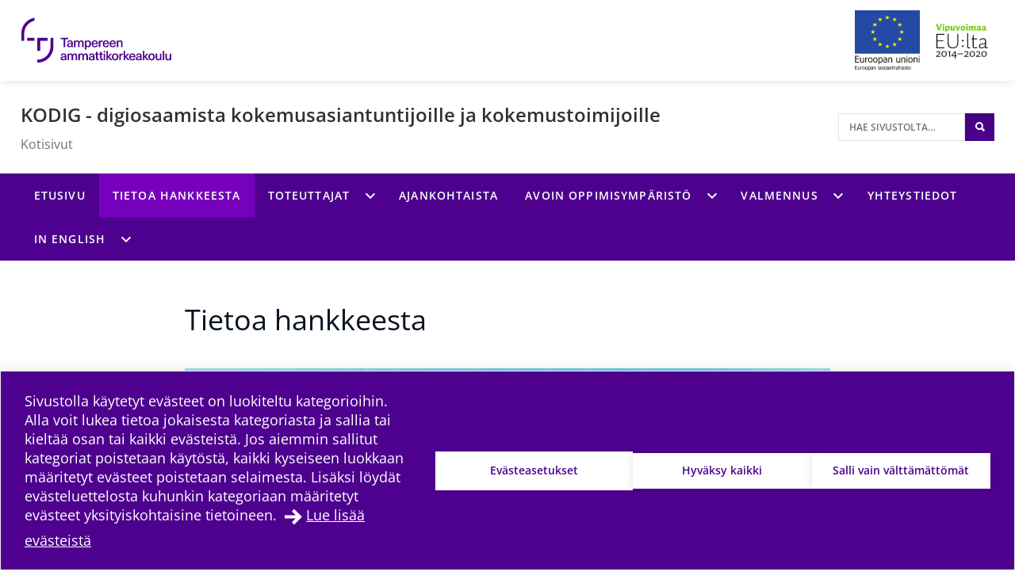

--- FILE ---
content_type: text/html; charset=UTF-8
request_url: https://projects.tuni.fi/kodig/tietoahankkeesta/
body_size: 9423
content:
<!doctype html>
    
    <html class="no-js Page theme-color-option-" lang="fi" >
        <head>

            
            
                
                <script src="https://cdn.cookiehub.eu/c2/3aacb68e.js"></script>
                <script type="text/javascript">
                document.addEventListener("DOMContentLoaded", function(event) {
                var cpm = {};
                window.cookiehub.load(cpm);
                });
                </script>
            

            <meta charset="utf-8">
            <meta http-equiv="x-ua-compatible" content="ie=edge">
            <meta name="viewport" content="width=device-width, initial-scale=1.0">
            

            
            
                <script async type="text/plain" data-cookieconsent="statistics" src="https://www.googletagmanager.com/gtag/js?id=G-0CK6HLRL2M"></script>
                <script type="text/plain" data-cookieconsent="statistics">
                    window.dataLayer = window.dataLayer || [];
                    function gtag(){window.dataLayer.push(arguments);}
                    gtag('js', new Date());

                    gtag('config', 'G-0CK6HLRL2M', {'anonymize_ip': true});
                    
                </script>
            

            
            

            
            
            <style id="accessible-outline"></style>

            <title>Tietoa hankkeesta | KODIG &#x2d; digiosaamista kokemusasiantuntijoille ja kokemustoimijoille | Tampereen korkeakouluyhteisö</title>
	<style>img:is([sizes="auto" i], [sizes^="auto," i]) { contain-intrinsic-size: 3000px 1500px }</style>
	
<!-- The SEO Framework by Sybre Waaijer -->
<link rel="canonical" href="https://projects.tuni.fi/kodig/tietoahankkeesta/" />
<meta name="description" content="Kodig &#x2d; hanke digiosaamista kokemustoimijoille ja kokemusasiantuntijoille Hankkeessa valmennetaan kokemustoimijoita ja kokemusasiantuntijoita digitaidoissa. Lisäksi tuotetaan koulutusmateriaalia digitaalisessa muodossa kaikille hyödynnettäväksi." />
<meta property="og:type" content="website" />
<meta property="og:locale" content="fi_FI" />
<meta property="og:site_name" content="KODIG &#8211; digiosaamista kokemusasiantuntijoille ja kokemustoimijoille" />
<meta property="og:title" content="Tietoa hankkeesta | KODIG &#x2d; digiosaamista kokemusasiantuntijoille ja kokemustoimijoille | Tampereen korkeakouluyhteisö" />
<meta property="og:description" content="Kodig &#x2d; hanke digiosaamista kokemustoimijoille ja kokemusasiantuntijoille Hankkeessa valmennetaan kokemustoimijoita ja kokemusasiantuntijoita digitaidoissa. Lisäksi tuotetaan koulutusmateriaalia digitaalisessa muodossa kaikille hyödynnettäväksi." />
<meta property="og:url" content="https://projects.tuni.fi/kodig/tietoahankkeesta/" />
<meta property="og:image" content="https://projects.tuni.fi/app/uploads/00aa0ff1-suurennuslasi_markus-winkler-afw1hht0nss-unsplash-1024x683.jpg" />
<meta property="og:image:width" content="3999" />
<meta property="og:image:height" content="2666" />
<meta name="twitter:card" content="summary_large_image" />
<meta name="twitter:title" content="Tietoa hankkeesta | KODIG &#x2d; digiosaamista kokemusasiantuntijoille ja kokemustoimijoille | Tampereen korkeakouluyhteisö" />
<meta name="twitter:description" content="Kodig &#x2d; hanke digiosaamista kokemustoimijoille ja kokemusasiantuntijoille Hankkeessa valmennetaan kokemustoimijoita ja kokemusasiantuntijoita digitaidoissa. Lisäksi tuotetaan koulutusmateriaalia digitaalisessa muodossa kaikille hyödynnettäväksi." />
<meta name="twitter:image" content="https://projects.tuni.fi/app/uploads/00aa0ff1-suurennuslasi_markus-winkler-afw1hht0nss-unsplash-1024x683.jpg" />
<script type="application/ld+json">{"@context":"https://schema.org","@graph":[{"@type":"WebSite","@id":"https://projects.tuni.fi/kodig/#/schema/WebSite","url":"https://projects.tuni.fi/kodig/","name":"KODIG &#8211; digiosaamista kokemusasiantuntijoille ja kokemustoimijoille","description":"Kotisivut","inLanguage":"fi","potentialAction":{"@type":"SearchAction","target":{"@type":"EntryPoint","urlTemplate":"https://projects.tuni.fi/kodig/search/{search_term_string}/"},"query-input":"required name=search_term_string"},"publisher":{"@type":"Organization","@id":"https://projects.tuni.fi/kodig/#/schema/Organization","name":"KODIG &#8211; digiosaamista kokemusasiantuntijoille ja kokemustoimijoille","url":"https://projects.tuni.fi/kodig/","logo":{"@type":"ImageObject","url":"https://projects.tuni.fi/app/uploads/00aa0ff1-suurennuslasi_markus-winkler-afw1hht0nss-unsplash-1024x683.jpg","contentUrl":"https://projects.tuni.fi/app/uploads/00aa0ff1-suurennuslasi_markus-winkler-afw1hht0nss-unsplash-1024x683.jpg","width":3999,"height":2666,"contentSize":"1920819"}}},{"@type":"WebPage","@id":"https://projects.tuni.fi/kodig/tietoahankkeesta/","url":"https://projects.tuni.fi/kodig/tietoahankkeesta/","name":"Tietoa hankkeesta | KODIG &#x2d; digiosaamista kokemusasiantuntijoille ja kokemustoimijoille | Tampereen korkeakouluyhteisö","description":"Kodig &#x2d; hanke digiosaamista kokemustoimijoille ja kokemusasiantuntijoille Hankkeessa valmennetaan kokemustoimijoita ja kokemusasiantuntijoita digitaidoissa. Lisäksi tuotetaan koulutusmateriaalia digitaalisessa muodossa kaikille hyödynnettäväksi.","inLanguage":"fi","isPartOf":{"@id":"https://projects.tuni.fi/kodig/#/schema/WebSite"},"breadcrumb":{"@type":"BreadcrumbList","@id":"https://projects.tuni.fi/kodig/#/schema/BreadcrumbList","itemListElement":[{"@type":"ListItem","position":1,"item":"https://projects.tuni.fi/kodig/","name":"KODIG &#8211; digiosaamista kokemusasiantuntijoille ja kokemustoimijoille"},{"@type":"ListItem","position":2,"name":"Tietoa hankkeesta | KODIG &#x2d; digiosaamista kokemusasiantuntijoille ja kokemustoimijoille | Tampereen korkeakouluyhteisö"}]},"potentialAction":{"@type":"ReadAction","target":"https://projects.tuni.fi/kodig/tietoahankkeesta/"}}]}</script>
<!-- / The SEO Framework by Sybre Waaijer | 8.91ms meta | 0.34ms boot -->

<link rel='dns-prefetch' href='//projects.tuni.fi' />
<link rel='stylesheet' id='papercite_css-css' href='https://projects.tuni.fi/app/plugins/papercite/papercite.css?ver=6.8.2' type='text/css' media='all' />
<link rel='stylesheet' id='dustpress-comments-styles-css' href='https://projects.tuni.fi/app/plugins/dustpress-comments/dist/dustpress-comments.css?ver%5B0%5D=1.2.0' type='text/css' media='all' />
<link rel='stylesheet' id='wp-block-library-css' href='https://projects.tuni.fi/kodig/wp-includes/css/dist/block-library/style.min.css?ver=6.8.2' type='text/css' media='all' />
<style id='classic-theme-styles-inline-css' type='text/css'>
/*! This file is auto-generated */
.wp-block-button__link{color:#fff;background-color:#32373c;border-radius:9999px;box-shadow:none;text-decoration:none;padding:calc(.667em + 2px) calc(1.333em + 2px);font-size:1.125em}.wp-block-file__button{background:#32373c;color:#fff;text-decoration:none}
</style>
<style id='global-styles-inline-css' type='text/css'>
:root{--wp--preset--aspect-ratio--square: 1;--wp--preset--aspect-ratio--4-3: 4/3;--wp--preset--aspect-ratio--3-4: 3/4;--wp--preset--aspect-ratio--3-2: 3/2;--wp--preset--aspect-ratio--2-3: 2/3;--wp--preset--aspect-ratio--16-9: 16/9;--wp--preset--aspect-ratio--9-16: 9/16;--wp--preset--color--black: #000000;--wp--preset--color--cyan-bluish-gray: #abb8c3;--wp--preset--color--white: #ffffff;--wp--preset--color--pale-pink: #f78da7;--wp--preset--color--vivid-red: #cf2e2e;--wp--preset--color--luminous-vivid-orange: #ff6900;--wp--preset--color--luminous-vivid-amber: #fcb900;--wp--preset--color--light-green-cyan: #7bdcb5;--wp--preset--color--vivid-green-cyan: #00d084;--wp--preset--color--pale-cyan-blue: #8ed1fc;--wp--preset--color--vivid-cyan-blue: #0693e3;--wp--preset--color--vivid-purple: #9b51e0;--wp--preset--gradient--vivid-cyan-blue-to-vivid-purple: linear-gradient(135deg,rgba(6,147,227,1) 0%,rgb(155,81,224) 100%);--wp--preset--gradient--light-green-cyan-to-vivid-green-cyan: linear-gradient(135deg,rgb(122,220,180) 0%,rgb(0,208,130) 100%);--wp--preset--gradient--luminous-vivid-amber-to-luminous-vivid-orange: linear-gradient(135deg,rgba(252,185,0,1) 0%,rgba(255,105,0,1) 100%);--wp--preset--gradient--luminous-vivid-orange-to-vivid-red: linear-gradient(135deg,rgba(255,105,0,1) 0%,rgb(207,46,46) 100%);--wp--preset--gradient--very-light-gray-to-cyan-bluish-gray: linear-gradient(135deg,rgb(238,238,238) 0%,rgb(169,184,195) 100%);--wp--preset--gradient--cool-to-warm-spectrum: linear-gradient(135deg,rgb(74,234,220) 0%,rgb(151,120,209) 20%,rgb(207,42,186) 40%,rgb(238,44,130) 60%,rgb(251,105,98) 80%,rgb(254,248,76) 100%);--wp--preset--gradient--blush-light-purple: linear-gradient(135deg,rgb(255,206,236) 0%,rgb(152,150,240) 100%);--wp--preset--gradient--blush-bordeaux: linear-gradient(135deg,rgb(254,205,165) 0%,rgb(254,45,45) 50%,rgb(107,0,62) 100%);--wp--preset--gradient--luminous-dusk: linear-gradient(135deg,rgb(255,203,112) 0%,rgb(199,81,192) 50%,rgb(65,88,208) 100%);--wp--preset--gradient--pale-ocean: linear-gradient(135deg,rgb(255,245,203) 0%,rgb(182,227,212) 50%,rgb(51,167,181) 100%);--wp--preset--gradient--electric-grass: linear-gradient(135deg,rgb(202,248,128) 0%,rgb(113,206,126) 100%);--wp--preset--gradient--midnight: linear-gradient(135deg,rgb(2,3,129) 0%,rgb(40,116,252) 100%);--wp--preset--font-size--small: 13px;--wp--preset--font-size--medium: 20px;--wp--preset--font-size--large: 36px;--wp--preset--font-size--x-large: 42px;--wp--preset--spacing--20: 0.44rem;--wp--preset--spacing--30: 0.67rem;--wp--preset--spacing--40: 1rem;--wp--preset--spacing--50: 1.5rem;--wp--preset--spacing--60: 2.25rem;--wp--preset--spacing--70: 3.38rem;--wp--preset--spacing--80: 5.06rem;--wp--preset--shadow--natural: 6px 6px 9px rgba(0, 0, 0, 0.2);--wp--preset--shadow--deep: 12px 12px 50px rgba(0, 0, 0, 0.4);--wp--preset--shadow--sharp: 6px 6px 0px rgba(0, 0, 0, 0.2);--wp--preset--shadow--outlined: 6px 6px 0px -3px rgba(255, 255, 255, 1), 6px 6px rgba(0, 0, 0, 1);--wp--preset--shadow--crisp: 6px 6px 0px rgba(0, 0, 0, 1);}:where(.is-layout-flex){gap: 0.5em;}:where(.is-layout-grid){gap: 0.5em;}body .is-layout-flex{display: flex;}.is-layout-flex{flex-wrap: wrap;align-items: center;}.is-layout-flex > :is(*, div){margin: 0;}body .is-layout-grid{display: grid;}.is-layout-grid > :is(*, div){margin: 0;}:where(.wp-block-columns.is-layout-flex){gap: 2em;}:where(.wp-block-columns.is-layout-grid){gap: 2em;}:where(.wp-block-post-template.is-layout-flex){gap: 1.25em;}:where(.wp-block-post-template.is-layout-grid){gap: 1.25em;}.has-black-color{color: var(--wp--preset--color--black) !important;}.has-cyan-bluish-gray-color{color: var(--wp--preset--color--cyan-bluish-gray) !important;}.has-white-color{color: var(--wp--preset--color--white) !important;}.has-pale-pink-color{color: var(--wp--preset--color--pale-pink) !important;}.has-vivid-red-color{color: var(--wp--preset--color--vivid-red) !important;}.has-luminous-vivid-orange-color{color: var(--wp--preset--color--luminous-vivid-orange) !important;}.has-luminous-vivid-amber-color{color: var(--wp--preset--color--luminous-vivid-amber) !important;}.has-light-green-cyan-color{color: var(--wp--preset--color--light-green-cyan) !important;}.has-vivid-green-cyan-color{color: var(--wp--preset--color--vivid-green-cyan) !important;}.has-pale-cyan-blue-color{color: var(--wp--preset--color--pale-cyan-blue) !important;}.has-vivid-cyan-blue-color{color: var(--wp--preset--color--vivid-cyan-blue) !important;}.has-vivid-purple-color{color: var(--wp--preset--color--vivid-purple) !important;}.has-black-background-color{background-color: var(--wp--preset--color--black) !important;}.has-cyan-bluish-gray-background-color{background-color: var(--wp--preset--color--cyan-bluish-gray) !important;}.has-white-background-color{background-color: var(--wp--preset--color--white) !important;}.has-pale-pink-background-color{background-color: var(--wp--preset--color--pale-pink) !important;}.has-vivid-red-background-color{background-color: var(--wp--preset--color--vivid-red) !important;}.has-luminous-vivid-orange-background-color{background-color: var(--wp--preset--color--luminous-vivid-orange) !important;}.has-luminous-vivid-amber-background-color{background-color: var(--wp--preset--color--luminous-vivid-amber) !important;}.has-light-green-cyan-background-color{background-color: var(--wp--preset--color--light-green-cyan) !important;}.has-vivid-green-cyan-background-color{background-color: var(--wp--preset--color--vivid-green-cyan) !important;}.has-pale-cyan-blue-background-color{background-color: var(--wp--preset--color--pale-cyan-blue) !important;}.has-vivid-cyan-blue-background-color{background-color: var(--wp--preset--color--vivid-cyan-blue) !important;}.has-vivid-purple-background-color{background-color: var(--wp--preset--color--vivid-purple) !important;}.has-black-border-color{border-color: var(--wp--preset--color--black) !important;}.has-cyan-bluish-gray-border-color{border-color: var(--wp--preset--color--cyan-bluish-gray) !important;}.has-white-border-color{border-color: var(--wp--preset--color--white) !important;}.has-pale-pink-border-color{border-color: var(--wp--preset--color--pale-pink) !important;}.has-vivid-red-border-color{border-color: var(--wp--preset--color--vivid-red) !important;}.has-luminous-vivid-orange-border-color{border-color: var(--wp--preset--color--luminous-vivid-orange) !important;}.has-luminous-vivid-amber-border-color{border-color: var(--wp--preset--color--luminous-vivid-amber) !important;}.has-light-green-cyan-border-color{border-color: var(--wp--preset--color--light-green-cyan) !important;}.has-vivid-green-cyan-border-color{border-color: var(--wp--preset--color--vivid-green-cyan) !important;}.has-pale-cyan-blue-border-color{border-color: var(--wp--preset--color--pale-cyan-blue) !important;}.has-vivid-cyan-blue-border-color{border-color: var(--wp--preset--color--vivid-cyan-blue) !important;}.has-vivid-purple-border-color{border-color: var(--wp--preset--color--vivid-purple) !important;}.has-vivid-cyan-blue-to-vivid-purple-gradient-background{background: var(--wp--preset--gradient--vivid-cyan-blue-to-vivid-purple) !important;}.has-light-green-cyan-to-vivid-green-cyan-gradient-background{background: var(--wp--preset--gradient--light-green-cyan-to-vivid-green-cyan) !important;}.has-luminous-vivid-amber-to-luminous-vivid-orange-gradient-background{background: var(--wp--preset--gradient--luminous-vivid-amber-to-luminous-vivid-orange) !important;}.has-luminous-vivid-orange-to-vivid-red-gradient-background{background: var(--wp--preset--gradient--luminous-vivid-orange-to-vivid-red) !important;}.has-very-light-gray-to-cyan-bluish-gray-gradient-background{background: var(--wp--preset--gradient--very-light-gray-to-cyan-bluish-gray) !important;}.has-cool-to-warm-spectrum-gradient-background{background: var(--wp--preset--gradient--cool-to-warm-spectrum) !important;}.has-blush-light-purple-gradient-background{background: var(--wp--preset--gradient--blush-light-purple) !important;}.has-blush-bordeaux-gradient-background{background: var(--wp--preset--gradient--blush-bordeaux) !important;}.has-luminous-dusk-gradient-background{background: var(--wp--preset--gradient--luminous-dusk) !important;}.has-pale-ocean-gradient-background{background: var(--wp--preset--gradient--pale-ocean) !important;}.has-electric-grass-gradient-background{background: var(--wp--preset--gradient--electric-grass) !important;}.has-midnight-gradient-background{background: var(--wp--preset--gradient--midnight) !important;}.has-small-font-size{font-size: var(--wp--preset--font-size--small) !important;}.has-medium-font-size{font-size: var(--wp--preset--font-size--medium) !important;}.has-large-font-size{font-size: var(--wp--preset--font-size--large) !important;}.has-x-large-font-size{font-size: var(--wp--preset--font-size--x-large) !important;}
:where(.wp-block-post-template.is-layout-flex){gap: 1.25em;}:where(.wp-block-post-template.is-layout-grid){gap: 1.25em;}
:where(.wp-block-columns.is-layout-flex){gap: 2em;}:where(.wp-block-columns.is-layout-grid){gap: 2em;}
:root :where(.wp-block-pullquote){font-size: 1.5em;line-height: 1.6;}
</style>
<link rel='stylesheet' id='tablepress-default-css' href='https://projects.tuni.fi/app/plugins/tablepress/css/build/default.css?ver=2.4.4' type='text/css' media='all' />
<link rel='stylesheet' id='theme-css-css' href='https://projects.tuni.fi/app/themes/tampere3/assets/dist/main.css?ver=2.7.0' type='text/css' media='all' />
<script type="text/javascript" src="https://projects.tuni.fi/kodig/wp-includes/js/jquery/jquery.min.js?ver=3.7.1" id="jquery-core-js" data-cookieconsent="ignore"></script data-cookieconsent="ignore">
<script type="text/javascript" src="https://projects.tuni.fi/kodig/wp-includes/js/jquery/jquery-migrate.min.js?ver=3.4.1" id="jquery-migrate-js"></script>
<script type="text/javascript" src="https://projects.tuni.fi/app/plugins/dustpress-js/js/dustpress-min.js?ver=4.4.2" id="dustpress-js" data-cookieconsent="ignore"></script data-cookieconsent="ignore">
<script type="text/javascript" src="https://projects.tuni.fi/app/plugins/papercite/js/papercite.js?ver=6.8.2" id="papercite-js"></script>
<script type="text/javascript" src="https://projects.tuni.fi/kodig/wp-includes/js/dist/dom-ready.min.js?ver=f77871ff7694fffea381" id="wp-dom-ready-js" data-cookieconsent="ignore"></script data-cookieconsent="ignore">
<script type="text/javascript" src="https://projects.tuni.fi/kodig/wp-includes/js/dist/hooks.min.js?ver=4d63a3d491d11ffd8ac6" id="wp-hooks-js" data-cookieconsent="ignore"></script data-cookieconsent="ignore">
<script type="text/javascript" src="https://projects.tuni.fi/kodig/wp-includes/js/dist/i18n.min.js?ver=5e580eb46a90c2b997e6" id="wp-i18n-js" data-cookieconsent="ignore"></script data-cookieconsent="ignore">
<script type="text/javascript" id="wp-i18n-js-after" data-cookieconsent="ignore">
/* <![CDATA[ */
wp.i18n.setLocaleData( { 'text direction\u0004ltr': [ 'ltr' ] } );
/* ]] data-cookieconsent="ignore"> */
</script data-cookieconsent="ignore">
<script type="text/javascript" id="wp-a11y-js-translations" data-cookieconsent="ignore">
/* <![CDATA[ */
( function( domain, translations ) {
	var localeData = translations.locale_data[ domain ] || translations.locale_data.messages;
	localeData[""].domain = domain;
	wp.i18n.setLocaleData( localeData, domain );
} )( "default", {"translation-revision-date":"2025-04-11 14:01:38+0000","generator":"GlotPress\/4.0.1","domain":"messages","locale_data":{"messages":{"":{"domain":"messages","plural-forms":"nplurals=2; plural=n != 1;","lang":"fi"},"Notifications":["Ilmoitukset"]}},"comment":{"reference":"wp-includes\/js\/dist\/a11y.js"}} );
/* ]] data-cookieconsent="ignore"> */
</script data-cookieconsent="ignore">
<script type="text/javascript" src="https://projects.tuni.fi/kodig/wp-includes/js/dist/a11y.min.js?ver=3156534cc54473497e14" id="wp-a11y-js" data-cookieconsent="ignore"></script data-cookieconsent="ignore">
<script type="text/javascript" id="theme-js-js-extra">
/* <![CDATA[ */
var themeData = {"themeStrings":{"common":{"opens_in_new_window":"avautuu uuteen ikkunaan","opens_external_link":"ulkoinen linkki"},"image_gallery":{"gallery_aria_tooltip":"Klikkaa kuvaa suurentaaksesi sen","gallery_close_string":"Sulje"}},"baseDomain":"tuni.fi"};
var blogToolStrings = {"subscription_success":"Blog compilation subscribed successfully","subscription_error":"Blog compilation subscription failed","invalid_email":"Invalid email"};
/* ]]> */
</script>
<script type="text/javascript" id="theme-js-js-translations" data-cookieconsent="ignore">
/* <![CDATA[ */
( function( domain, translations ) {
	var localeData = translations.locale_data[ domain ] || translations.locale_data.messages;
	localeData[""].domain = domain;
	wp.i18n.setLocaleData( localeData, domain );
} )( "the-dustpress-theme", {"translation-revision-date":"2021-05-03 16:51+0300","generator":"WP-CLI\/2.3.0","source":"assets\/dist\/main.js","domain":"messages","locale_data":{"messages":{"":{"domain":"messages","lang":"fi","plural-forms":"nplurals=2; plural=(n != 1);"},"%d new articles loaded.":["%d uutta artikkelia ladattiin."]}}} );
/* ]] data-cookieconsent="ignore"> */
</script data-cookieconsent="ignore">
<script type="text/javascript" src="https://projects.tuni.fi/app/themes/tampere3/assets/dist/main.js?ver=2.7.0" id="theme-js-js" data-cookieconsent="ignore"></script data-cookieconsent="ignore">
<!-- Stream WordPress user activity plugin v4.1.1 -->
<!-- Analytics by WP Statistics - https://wp-statistics.com -->
<link rel="apple-touch-icon" sizes="180x180" href="https://projects.tuni.fi/app/themes/tampere3/assets/icons/apple-touch-icon.png"><link rel="icon" type="image/png" sizes="32x32" href="https://projects.tuni.fi/app/themes/tampere3/assets/icons/favicon-32x32.png"><link rel="icon" type="image/png" sizes="16x16" href="https://projects.tuni.fi/app/themes/tampere3/assets/icons/favicon-16x16.png"><link rel="manifest" href="https://projects.tuni.fi/app/themes/tampere3/assets/icons/site.webmanifest"><link rel="mask-icon" href="https://projects.tuni.fi/app/themes/tampere3/assets/icons/safari-pinned-tab.svg" color="#4b028a"><link rel="shortcut icon" href="https://projects.tuni.fi/app/themes/tampere3/assets/icons/favicon.ico"><meta name="msapplication-TileColor" content="#603cba"><meta name="msapplication-config" content="https://projects.tuni.fi/app/themes/tampere3/assets/icons/browserconfig.xml"><meta name="theme-color" content="#ffffff">
        </head>
        <body class="wp-singular page-template-default page page-id-19 wp-theme-tampere3 js-ui-not-touch">
            
            

            

            
            <div id="top" class="site-wrapper">
                <div id="document-top" tabindex="-1"></div>

            
    
    <header class="site-header" >
        <a href="#main-content" class="u-skip-to-content js-scroll-to">Hypp&auml;&auml; sis&auml;lt&ouml;&ouml;n</a>

        
        <div class="header-brand">
            <div class="content-wrapper-full">
                <div class="header-brand__inner">
                    
                        <a class="header-brand__logo-link" href="https://www.tuni.fi">
                            <picture class="header-brand__logo">
                                <img src="https://projects.tuni.fi/app/themes/tampere3/assets/images/logos/tamk2_fi.svg" alt="P&auml;&auml;sivustolle" class="header-brand__logo__img" />
                            </picture>
                        </a>
                    

                    
                        <div class="header-brand__logos">
                            
                                <div class="header-brand__financier-logos">
                                    
                                        <a href="https://www.rakennerahastot.fi/fi/" class="header-brand__financier-logos__logo eu_esr">
                                            <img src="https://projects.tuni.fi/app/themes/tampere3/assets/images/logos/eu_esr_fi.svg" alt="EU - Euroopan sosiaalirahasto" />
                                        </a>
                                    
                                        <a href="https://www.rakennerahastot.fi/fi/" class="header-brand__financier-logos__logo vipuvoimaa_eu">
                                            <img src="https://projects.tuni.fi/app/themes/tampere3/assets/images/logos/vipuvoimaa_eu_fi.svg" alt="Vipuvoimaa EU:lta" />
                                        </a>
                                    
                                </div>
                            

                            

                            
                        </div>
                    
                </div>
            </div>
        </div>

        
<div class="header-main u-cf">
    <div class="content-wrapper-full-from-l">
        <div class="header-main-layout">

            
            

            
            <div class="header-main-layout__heading-area">
                <div class="header-main__headings-wrapper">
                    <div class="content-wrapper-until-l">
                        <div class="header-main__title">
                            
                            
                                <a href="https://projects.tuni.fi/kodig/" class="header-main__title__link">KODIG - digiosaamista kokemusasiantuntijoille ja kokemustoimijoille</a>
                            
                        </div>

                        
                            <p class="header-main__tagline">Kotisivut</p>
                        
                    </div>
                </div>
            </div>

            
            
                <div class="header-main-layout__nav-area">
                    <ul class="header-main__nav-list">

                        
                        
                            
                        

                        
                            <li class="header-main__nav-list__item">
                                
                                
<div id="header-search" class="header-search">

    
    <form id="header-search__form" class="header-search__form" method="get" action="https://projects.tuni.fi/kodig/">
        <input type="text"
            id="header-search__form__input"
            class="header-search__form__input"
            name="s"
            placeholder="Hae sivustolta&hellip;"
            title="Hae sivustolta"
            aria-label="Hae sivustolta">

            
            <button type="submit" form="header-search__form" id="js-search-button" class="header-search__form__button theme-bg">
                <i class="ion-search" aria-hidden="true"></i>
                <span class="u-sr-only">Hae sivustolta</span>
            </button>
    </form>

</div>

                            </li>
                        
                    </ul>
                </div>
            
        </div>
    </div>
</div>


        
        
            <div class="mobile-nav-and-search">
    <div id="js-mobile-overlay"
        class="mobile-nav-and-search__overlay"
        aria-label="Mobiilivalikon alue" 
        aria-hidden="true">

        
        
            
            <div id="mobile-search" class="mobile-search theme-color-bg">
                <div class="content-wrapper">
                    
                    <form id="mobile-search__form" class="mobile-search__form" method="get" action="https://projects.tuni.fi/kodig/">
                        <input type="text"
                            id="mobile-search__form__input"
                            class="mobile-search__form__input"
                            name="s"
                            placeholder="Hae hakusanalla&hellip;"
                            title="Hae hakusanalla"
                            aria-label="Hae hakusanalla">

                            
                            <button type="submit" form="mobile-search__form" id="js-mobile-search-button" class="mobile-search__form__button">
                                <i class="ion-search" aria-hidden="true"></i>
                                <span class="u-sr-only">
                                    Hae sivustolta
                                </span>
                            </button>
                    </form>
                </div>
            </div>
        

        
        

    <nav id="main-nav-mobile" class="main-nav main-nav--mobile" aria-label="P&auml;&auml;valikko">
        
        <ul class="menu-depth-1 main-nav__main-menu js-main-menu-nav" id="main-nav__main-menu--mobile">
    
        
        











<li class="js-menu-item main-nav__item main-nav__item--lvl-1 menu-item menu-item-4 page-frontpage">
<div class="main-nav__ctrls main-nav__ctrls--lvl-1 main-nav__ctrls--has-link">
	<a class="main-nav__link main-nav__link--lvl-1" href="https://projects.tuni.fi/kodig/">
		<span class="main-nav__link__txt main-nav__link__txt--lvl-1">Etusivu</span>
	</a>

	
</div>


	

</li>

    
        
        











<li class="js-menu-item main-nav__item main-nav__item--lvl-1 current-menu-item menu-item menu-item-19">
<div class="main-nav__ctrls main-nav__ctrls--lvl-1 main-nav__ctrls--has-link">
	<a class="main-nav__link main-nav__link--lvl-1" href="https://projects.tuni.fi/kodig/tietoahankkeesta/">
		<span class="main-nav__link__txt main-nav__link__txt--lvl-1">Tietoa hankkeesta</span>
	</a>

	
</div>


	

</li>

    
        
        











	
		
	

<li class="js-menu-item main-nav__item main-nav__item--lvl-1 menu-item-has-children menu-item menu-item-729">
<div class="main-nav__ctrls main-nav__ctrls--lvl-1 main-nav__ctrls--with-icon main-nav__ctrls--has-link">
	<a class="main-nav__link main-nav__link--lvl-1" href="https://projects.tuni.fi/kodig/toteuttajat/">
		<span class="main-nav__link__txt main-nav__link__txt--lvl-1">Toteuttajat</span>
	</a>

	
		<button class="main-nav__submenu-toggle main-nav__submenu-toggle--lvl-1" aria-expanded="false" data-ctrl="Menu" data-cmd="toggleSubMenu">
			<span class="main-nav__submenu-icon main-nav__submenu-icon--lvl-1 sub-menu-btn-child">
				<span class="u-sr-only">Toteuttajat alavalikko</span>
			</span>
		</button>
	
</div>


	
		
			
			
			<ul class="js-sub-menu js-check-submenu-overflow--depth-2 main-nav__sub-menu main-nav__list main-nav__sub-menu--depth-2 main-nav__sub-menu--depth-2--not-edge" aria-hidden="true" aria-label="submenu">
		
		
			











<li class="js-menu-item main-nav__item main-nav__item--lvl-2 menu-item menu-item-927">
<div class="main-nav__ctrls main-nav__ctrls--lvl-2 main-nav__ctrls--has-link">
	<a class="main-nav__link main-nav__link--lvl-2" href="https://projects.tuni.fi/kodig/ohjausryhma/">
		<span class="main-nav__link__txt main-nav__link__txt--lvl-2">Ohjausryhmä</span>
	</a>

	
</div>


	

</li>

		
			











<li class="js-menu-item main-nav__item main-nav__item--lvl-2 menu-item menu-item-202">
<div class="main-nav__ctrls main-nav__ctrls--lvl-2 main-nav__ctrls--has-link">
	<a class="main-nav__link main-nav__link--lvl-2" href="https://projects.tuni.fi/kodig/yhteistyotahot/">
		<span class="main-nav__link__txt main-nav__link__txt--lvl-2">Yhteistyötahot</span>
	</a>

	
</div>


	

</li>

		
		
			</ul>
			
		
	

</li>

    
        
        











<li class="js-menu-item main-nav__item main-nav__item--lvl-1 menu-item menu-item-232 page-articles">
<div class="main-nav__ctrls main-nav__ctrls--lvl-1 main-nav__ctrls--has-link">
	<a class="main-nav__link main-nav__link--lvl-1" href="https://projects.tuni.fi/kodig/ajankohtaista/">
		<span class="main-nav__link__txt main-nav__link__txt--lvl-1">Ajankohtaista</span>
	</a>

	
</div>


	

</li>

    
        
        











	
		
	

<li class="js-menu-item main-nav__item main-nav__item--lvl-1 menu-item-has-children menu-item menu-item-1240">
<div class="main-nav__ctrls main-nav__ctrls--lvl-1 main-nav__ctrls--with-icon main-nav__ctrls--has-link">
	<a class="main-nav__link main-nav__link--lvl-1" href="https://projects.tuni.fi/kodig/avoin-oppimisymparisto/">
		<span class="main-nav__link__txt main-nav__link__txt--lvl-1">Avoin oppimisympäristö</span>
	</a>

	
		<button class="main-nav__submenu-toggle main-nav__submenu-toggle--lvl-1" aria-expanded="false" data-ctrl="Menu" data-cmd="toggleSubMenu">
			<span class="main-nav__submenu-icon main-nav__submenu-icon--lvl-1 sub-menu-btn-child">
				<span class="u-sr-only">Avoin oppimisympäristö alavalikko</span>
			</span>
		</button>
	
</div>


	
		
			
			
			<ul class="js-sub-menu js-check-submenu-overflow--depth-2 main-nav__sub-menu main-nav__list main-nav__sub-menu--depth-2 main-nav__sub-menu--depth-2--not-edge" aria-hidden="true" aria-label="submenu">
		
		
			











<li class="js-menu-item main-nav__item main-nav__item--lvl-2 menu-item menu-item-1294">
<div class="main-nav__ctrls main-nav__ctrls--lvl-2 main-nav__ctrls--has-link">
	<a class="main-nav__link main-nav__link--lvl-2" href="https://projects.tuni.fi/kodig/webinaaritallenteet/">
		<span class="main-nav__link__txt main-nav__link__txt--lvl-2">Webinaaritallenteet oppimisympäristön esittelystä</span>
	</a>

	
</div>


	

</li>

		
		
			</ul>
			
		
	

</li>

    
        
        











	
		
	

<li class="js-menu-item main-nav__item main-nav__item--lvl-1 menu-item-has-children menu-item menu-item-31">
<div class="main-nav__ctrls main-nav__ctrls--lvl-1 main-nav__ctrls--with-icon main-nav__ctrls--has-link">
	<a class="main-nav__link main-nav__link--lvl-1" href="https://projects.tuni.fi/kodig/valmennus/">
		<span class="main-nav__link__txt main-nav__link__txt--lvl-1">Valmennus</span>
	</a>

	
		<button class="main-nav__submenu-toggle main-nav__submenu-toggle--lvl-1" aria-expanded="false" data-ctrl="Menu" data-cmd="toggleSubMenu">
			<span class="main-nav__submenu-icon main-nav__submenu-icon--lvl-1 sub-menu-btn-child">
				<span class="u-sr-only">Valmennus alavalikko</span>
			</span>
		</button>
	
</div>


	
		
			
			
			<ul class="js-sub-menu js-check-submenu-overflow--depth-2 main-nav__sub-menu main-nav__list main-nav__sub-menu--depth-2 main-nav__sub-menu--depth-2--not-edge" aria-hidden="true" aria-label="submenu">
		
		
			











<li class="js-menu-item main-nav__item main-nav__item--lvl-2 menu-item menu-item-1279">
<div class="main-nav__ctrls main-nav__ctrls--lvl-2 main-nav__ctrls--has-link">
	<a class="main-nav__link main-nav__link--lvl-2" href="https://projects.tuni.fi/kodig/kartoitukset-oppimistarpeista-ja-valmennukseen-osallistumisesta/">
		<span class="main-nav__link__txt main-nav__link__txt--lvl-2">Kartoitukset oppimistarpeista ja valmennukseen osallistumisesta</span>
	</a>

	
</div>


	

</li>

		
		
			</ul>
			
		
	

</li>

    
        
        











<li class="js-menu-item main-nav__item main-nav__item--lvl-1 menu-item menu-item-37">
<div class="main-nav__ctrls main-nav__ctrls--lvl-1 main-nav__ctrls--has-link">
	<a class="main-nav__link main-nav__link--lvl-1" href="https://projects.tuni.fi/kodig/yhteystiedot/">
		<span class="main-nav__link__txt main-nav__link__txt--lvl-1">Yhteystiedot</span>
	</a>

	
</div>


	

</li>

    
        
        











	
		
	

<li class="js-menu-item main-nav__item main-nav__item--lvl-1 menu-item-has-children menu-item menu-item-1140">
<div class="main-nav__ctrls main-nav__ctrls--lvl-1 main-nav__ctrls--with-icon main-nav__ctrls--has-link">
	<a class="main-nav__link main-nav__link--lvl-1" href="https://projects.tuni.fi/kodig/english/">
		<span class="main-nav__link__txt main-nav__link__txt--lvl-1">In English</span>
	</a>

	
		<button class="main-nav__submenu-toggle main-nav__submenu-toggle--lvl-1" aria-expanded="false" data-ctrl="Menu" data-cmd="toggleSubMenu">
			<span class="main-nav__submenu-icon main-nav__submenu-icon--lvl-1 sub-menu-btn-child">
				<span class="u-sr-only">In English alavalikko</span>
			</span>
		</button>
	
</div>


	
		
			
			
			<ul class="js-sub-menu js-check-submenu-overflow--depth-2 main-nav__sub-menu main-nav__list main-nav__sub-menu--depth-2 main-nav__sub-menu--depth-2--not-edge" aria-hidden="true" aria-label="submenu">
		
		
			











<li class="js-menu-item main-nav__item main-nav__item--lvl-2 menu-item menu-item-1159">
<div class="main-nav__ctrls main-nav__ctrls--lvl-2 main-nav__ctrls--has-link">
	<a class="main-nav__link main-nav__link--lvl-2" href="https://projects.tuni.fi/kodig/expert-by-experience/">
		<span class="main-nav__link__txt main-nav__link__txt--lvl-2">Who is an Expert by Experience?</span>
	</a>

	
</div>


	

</li>

		
		
			</ul>
			
		
	

</li>

    

    
    
</ul>

        
        
    </nav>

    </div>

    <div id="mobile-nav-and-search__toggle" class="mobile-nav-and-search__toggle">
        <button id="js-mobile-toggle-btn" class="mobile-nav-and-search__btn"
            data-ctrl="Menu"
            data-cmd="toggleMobileOverlay"
            aria-label="Vaihda navigaation tilaa"
            aria-expanded="false"
            aria-controls="js-mobile-overlay">
            <span class="content-wrapper mobile-nav-and-search__btn__wrap">
                <span class="mobile-nav-and-search__btn__icon">
                    <span class="hamburger-box hamburger--squeeze">
                        <span class="hamburger-inner"></span>
                    </span>
                </span>

                <span class="mobile-nav-and-search__btn__text">
                    Valikko
                </span>
            </span>
        </button>
    </div>
</div>
        

        
        
            
<nav id="main-nav" class="main-nav main-nav--desktop" aria-label="P&auml;&auml;valikko">
    <div class="content-wrapper-full">
        
        <ul class="menu-depth-1 main-nav__main-menu main-nav__main-menu--desktop main-nav__list js-main-menu-nav" id="main-nav__main-menu">
    
        
        










<li class="js-menu-item main-nav__item main-nav__item--lvl-1 menu-item menu-item-4 page-frontpage menu-item menu-item-4 page-frontpage">
<div class="main-nav__ctrls main-nav__ctrls--lvl-1 main-nav__ctrls--has-link">
	<a class="main-nav__link main-nav__link--lvl-1" href="https://projects.tuni.fi/kodig/">
		<span class="main-nav__link__txt main-nav__link__txt--lvl-1">Etusivu</span>
	</a>

	
</div>


	

</li>

    
        
        










<li class="js-menu-item main-nav__item main-nav__item--lvl-1 current-menu-item menu-item menu-item-19 current-menu-item menu-item menu-item-19">
<div class="main-nav__ctrls main-nav__ctrls--lvl-1 main-nav__ctrls--has-link">
	<a class="main-nav__link main-nav__link--lvl-1" href="https://projects.tuni.fi/kodig/tietoahankkeesta/">
		<span class="main-nav__link__txt main-nav__link__txt--lvl-1">Tietoa hankkeesta</span>
	</a>

	
</div>


	

</li>

    
        
        










	
		
	

<li class="js-menu-item main-nav__item main-nav__item--lvl-1 menu-item-has-children menu-item menu-item-729 menu-item-has-children menu-item menu-item-729">
<div class="main-nav__ctrls main-nav__ctrls--lvl-1 main-nav__ctrls--with-icon main-nav__ctrls--has-link">
	<a class="main-nav__link main-nav__link--lvl-1" href="https://projects.tuni.fi/kodig/toteuttajat/">
		<span class="main-nav__link__txt main-nav__link__txt--lvl-1">Toteuttajat</span>
	</a>

	
		<button class="main-nav__submenu-toggle main-nav__submenu-toggle--lvl-1" aria-expanded="false" data-ctrl="Menu" data-cmd="toggleSubMenu">
			<span class="main-nav__submenu-icon main-nav__submenu-icon--lvl-1 sub-menu-btn-child">
				<span class="u-sr-only">Toteuttajat alavalikko</span>
			</span>
		</button>
	
</div>


	
		
			
			
			<ul class="js-sub-menu js-check-submenu-overflow--depth-2 main-nav__sub-menu main-nav__list main-nav__sub-menu--depth-2 main-nav__sub-menu--depth-2--not-edge" aria-hidden="true" aria-label="submenu">
		
		
			










<li class="js-menu-item main-nav__item main-nav__item--lvl-2 menu-item menu-item-927 menu-item menu-item-927">
<div class="main-nav__ctrls main-nav__ctrls--lvl-2 main-nav__ctrls--has-link">
	<a class="main-nav__link main-nav__link--lvl-2" href="https://projects.tuni.fi/kodig/ohjausryhma/">
		<span class="main-nav__link__txt main-nav__link__txt--lvl-2">Ohjausryhmä</span>
	</a>

	
</div>


	

</li>

		
			










<li class="js-menu-item main-nav__item main-nav__item--lvl-2 menu-item menu-item-202 menu-item menu-item-202">
<div class="main-nav__ctrls main-nav__ctrls--lvl-2 main-nav__ctrls--has-link">
	<a class="main-nav__link main-nav__link--lvl-2" href="https://projects.tuni.fi/kodig/yhteistyotahot/">
		<span class="main-nav__link__txt main-nav__link__txt--lvl-2">Yhteistyötahot</span>
	</a>

	
</div>


	

</li>

		
		
			</ul>
			
		
	

</li>

    
        
        










<li class="js-menu-item main-nav__item main-nav__item--lvl-1 menu-item menu-item-232 page-articles menu-item menu-item-232 page-articles">
<div class="main-nav__ctrls main-nav__ctrls--lvl-1 main-nav__ctrls--has-link">
	<a class="main-nav__link main-nav__link--lvl-1" href="https://projects.tuni.fi/kodig/ajankohtaista/">
		<span class="main-nav__link__txt main-nav__link__txt--lvl-1">Ajankohtaista</span>
	</a>

	
</div>


	

</li>

    
        
        










	
		
	

<li class="js-menu-item main-nav__item main-nav__item--lvl-1 menu-item-has-children menu-item menu-item-1240 menu-item-has-children menu-item menu-item-1240">
<div class="main-nav__ctrls main-nav__ctrls--lvl-1 main-nav__ctrls--with-icon main-nav__ctrls--has-link">
	<a class="main-nav__link main-nav__link--lvl-1" href="https://projects.tuni.fi/kodig/avoin-oppimisymparisto/">
		<span class="main-nav__link__txt main-nav__link__txt--lvl-1">Avoin oppimisympäristö</span>
	</a>

	
		<button class="main-nav__submenu-toggle main-nav__submenu-toggle--lvl-1" aria-expanded="false" data-ctrl="Menu" data-cmd="toggleSubMenu">
			<span class="main-nav__submenu-icon main-nav__submenu-icon--lvl-1 sub-menu-btn-child">
				<span class="u-sr-only">Avoin oppimisympäristö alavalikko</span>
			</span>
		</button>
	
</div>


	
		
			
			
			<ul class="js-sub-menu js-check-submenu-overflow--depth-2 main-nav__sub-menu main-nav__list main-nav__sub-menu--depth-2 main-nav__sub-menu--depth-2--not-edge" aria-hidden="true" aria-label="submenu">
		
		
			










<li class="js-menu-item main-nav__item main-nav__item--lvl-2 menu-item menu-item-1294 menu-item menu-item-1294">
<div class="main-nav__ctrls main-nav__ctrls--lvl-2 main-nav__ctrls--has-link">
	<a class="main-nav__link main-nav__link--lvl-2" href="https://projects.tuni.fi/kodig/webinaaritallenteet/">
		<span class="main-nav__link__txt main-nav__link__txt--lvl-2">Webinaaritallenteet oppimisympäristön esittelystä</span>
	</a>

	
</div>


	

</li>

		
		
			</ul>
			
		
	

</li>

    
        
        










	
		
	

<li class="js-menu-item main-nav__item main-nav__item--lvl-1 menu-item-has-children menu-item menu-item-31 menu-item-has-children menu-item menu-item-31">
<div class="main-nav__ctrls main-nav__ctrls--lvl-1 main-nav__ctrls--with-icon main-nav__ctrls--has-link">
	<a class="main-nav__link main-nav__link--lvl-1" href="https://projects.tuni.fi/kodig/valmennus/">
		<span class="main-nav__link__txt main-nav__link__txt--lvl-1">Valmennus</span>
	</a>

	
		<button class="main-nav__submenu-toggle main-nav__submenu-toggle--lvl-1" aria-expanded="false" data-ctrl="Menu" data-cmd="toggleSubMenu">
			<span class="main-nav__submenu-icon main-nav__submenu-icon--lvl-1 sub-menu-btn-child">
				<span class="u-sr-only">Valmennus alavalikko</span>
			</span>
		</button>
	
</div>


	
		
			
			
			<ul class="js-sub-menu js-check-submenu-overflow--depth-2 main-nav__sub-menu main-nav__list main-nav__sub-menu--depth-2 main-nav__sub-menu--depth-2--not-edge" aria-hidden="true" aria-label="submenu">
		
		
			










<li class="js-menu-item main-nav__item main-nav__item--lvl-2 menu-item menu-item-1279 menu-item menu-item-1279">
<div class="main-nav__ctrls main-nav__ctrls--lvl-2 main-nav__ctrls--has-link">
	<a class="main-nav__link main-nav__link--lvl-2" href="https://projects.tuni.fi/kodig/kartoitukset-oppimistarpeista-ja-valmennukseen-osallistumisesta/">
		<span class="main-nav__link__txt main-nav__link__txt--lvl-2">Kartoitukset oppimistarpeista ja valmennukseen osallistumisesta</span>
	</a>

	
</div>


	

</li>

		
		
			</ul>
			
		
	

</li>

    
        
        










<li class="js-menu-item main-nav__item main-nav__item--lvl-1 menu-item menu-item-37 menu-item menu-item-37">
<div class="main-nav__ctrls main-nav__ctrls--lvl-1 main-nav__ctrls--has-link">
	<a class="main-nav__link main-nav__link--lvl-1" href="https://projects.tuni.fi/kodig/yhteystiedot/">
		<span class="main-nav__link__txt main-nav__link__txt--lvl-1">Yhteystiedot</span>
	</a>

	
</div>


	

</li>

    
        
        










	
		
	

<li class="js-menu-item main-nav__item main-nav__item--lvl-1 menu-item-has-children menu-item menu-item-1140 menu-item-has-children menu-item menu-item-1140">
<div class="main-nav__ctrls main-nav__ctrls--lvl-1 main-nav__ctrls--with-icon main-nav__ctrls--has-link">
	<a class="main-nav__link main-nav__link--lvl-1" href="https://projects.tuni.fi/kodig/english/">
		<span class="main-nav__link__txt main-nav__link__txt--lvl-1">In English</span>
	</a>

	
		<button class="main-nav__submenu-toggle main-nav__submenu-toggle--lvl-1" aria-expanded="false" data-ctrl="Menu" data-cmd="toggleSubMenu">
			<span class="main-nav__submenu-icon main-nav__submenu-icon--lvl-1 sub-menu-btn-child">
				<span class="u-sr-only">In English alavalikko</span>
			</span>
		</button>
	
</div>


	
		
			
			
			<ul class="js-sub-menu js-check-submenu-overflow--depth-2 main-nav__sub-menu main-nav__list main-nav__sub-menu--depth-2 main-nav__sub-menu--depth-2--not-edge" aria-hidden="true" aria-label="submenu">
		
		
			










<li class="js-menu-item main-nav__item main-nav__item--lvl-2 menu-item menu-item-1159 menu-item menu-item-1159">
<div class="main-nav__ctrls main-nav__ctrls--lvl-2 main-nav__ctrls--has-link">
	<a class="main-nav__link main-nav__link--lvl-2" href="https://projects.tuni.fi/kodig/expert-by-experience/">
		<span class="main-nav__link__txt main-nav__link__txt--lvl-2">Who is an Expert by Experience?</span>
	</a>

	
</div>


	

</li>

		
		
			</ul>
			
		
	

</li>

    
</ul>
    </div>
</nav>

        

    </header>
    




            
            <main id="main-content" class="main-content-wrapper">


    
        
<article class="main-module main-module--no-bg main-module--article article">

    <header class="article__header">
        <div class="content-wrapper-narrow">

            


            <h1 class="article__title">Tietoa hankkeesta</h1>

            
            

            
            
            
                
                    <figure class="wp-caption wp-caption--alt article__featured-img">
                        




<div class="ratio-image ratio-image--16-9 js-object-fit-container"

>

    
        <img width="1600" height="1067" src="https://projects.tuni.fi/app/uploads/00aa0ff1-suurennuslasi_markus-winkler-afw1hht0nss-unsplash-1600x1067.jpg" class="ratio-image__img js-object-fit-img " alt="" decoding="async" loading="lazy" />
    
</div>

                        
                    </figure>
                
            
        </div>
    </header>

    <div class="content-wrapper-narrow unset-child-wrappers">
        
        
            <div class="article__content wysiwyg">
                <h2>Tausta</h2>
<p>Sote-uudistus vaikuttaa vahvasti myös kokemusasiantuntijoiden ja kokemustoimijoiden<br />
työkenttään. On tärkeää varmistaa heidän mukaan pääsemisensä myös jatkossa.</p>
<p>Palvelut tulevat digitalisoitumaan ja organisoitumaan uudella tavalla. Näiden uudistusten käytännön suunnittelussa, kehittämisessä, arvioinnissa ja niiden käytäntöön levittämisessä on tärkeää pitää palveluiden käyttäjien näkökulma keskeisesti mukana.</p>
<p>Palveluiden käyttäjien näkökulmat ovat arvokkaita myös oppilaitoksille, jotka kouluttavat tulevia<br />
ammattilaisia kohtaamaan hyvin erilaisia palveluiden käyttäjiä.</p>
<p><img loading="lazy" decoding="async" class="alignnone size-medium wp-image-1146" src="https://projects.tuni.fi/app/uploads/2023/03/a81d044d-kokemusasiantuntija_adobestock_403047031-320x180.jpeg" alt="" width="320" height="180" srcset="https://projects.tuni.fi/app/uploads/2023/03/a81d044d-kokemusasiantuntija_adobestock_403047031-320x180.jpeg 320w, https://projects.tuni.fi/app/uploads/2023/03/a81d044d-kokemusasiantuntija_adobestock_403047031-768x432.jpeg 768w, https://projects.tuni.fi/app/uploads/2023/03/a81d044d-kokemusasiantuntija_adobestock_403047031-1024x576.jpeg 1024w, https://projects.tuni.fi/app/uploads/2023/03/a81d044d-kokemusasiantuntija_adobestock_403047031-1600x900.jpeg 1600w, https://projects.tuni.fi/app/uploads/2023/03/a81d044d-kokemusasiantuntija_adobestock_403047031-1920x1080.jpeg 1920w" sizes="auto, (max-width: 320px) 100vw, 320px" /></p>
<h2>Tavoite ja tehtävät</h2>
<p>Hanke tarjoaa 20 koulutetulle kokemusasiantuntijalle ja kokemustoimijalle täydennyskoulutusta digitaidoista sekä auttaa heitä tuottamaan videomateriaalia omasta tarinastaan.</p>
<p>Tavoitteena on valmentaa kokemusasiantuntijoita ja kokemustoimijoita toimimaan vahvemmin digitalisoituvassa koulutusympäristössä sekä osallistumaan sote-uudistuksen kehittämistyöhön digitaalisia työvälineitä hyödyntäen.</p>
<p>Hanke edistää kokemusasiantuntijoiden ja kokemustoimijoiden työn näkyvyyttä ja helppoa saatavuutta yhä monimutkaistuvassa palveluympäristössä. Se parantaa heidän mahdollisuuksia hyödyntää aiempaa koulutusta kokemustoimijuudesta alan työtehtävien löytämiseksi.</p>
<p><img loading="lazy" decoding="async" class="alignnone size-medium wp-image-1169" src="https://projects.tuni.fi/app/uploads/2023/03/ec998dd9-kokemusasiantuntija-esittaa-adobestock_573847114-320x194.jpeg" alt="" width="320" height="194" srcset="https://projects.tuni.fi/app/uploads/2023/03/ec998dd9-kokemusasiantuntija-esittaa-adobestock_573847114-320x194.jpeg 320w, https://projects.tuni.fi/app/uploads/2023/03/ec998dd9-kokemusasiantuntija-esittaa-adobestock_573847114-768x465.jpeg 768w, https://projects.tuni.fi/app/uploads/2023/03/ec998dd9-kokemusasiantuntija-esittaa-adobestock_573847114-1024x620.jpeg 1024w, https://projects.tuni.fi/app/uploads/2023/03/ec998dd9-kokemusasiantuntija-esittaa-adobestock_573847114-1600x969.jpeg 1600w, https://projects.tuni.fi/app/uploads/2023/03/ec998dd9-kokemusasiantuntija-esittaa-adobestock_573847114-1920x1163.jpeg 1920w" sizes="auto, (max-width: 320px) 100vw, 320px" /></p>
<h2>Rahoittaja</h2>
<p>Hanke rahoitetaan REACT- EU-välineen määrärahoista osana Euroopan unionin COVID-19 -pandemian johdosta toteuttamia toimia.</p>

            </div>
        

        

        

        
    </div>
</article>

    

    

    



    
        

    

    

    
    
        
    


    </main>

    

<footer >
    
<div class="main-module main-module--bg-1 main-module--logo-cloud">
    <div class="content-wrapper-narrowish">
        <div class="section section--logocloud">
            <div class="grid grid--center">
                
                    


<div class="grid__item xxs-6 s-4 m-3">
    <div class="logo-cloud-item">
        <div class="logo-cloud-item__inner">
            <div class="logo-cloud-item__img-wrap js-object-fit-container">
                <img width="320" height="226" src="https://projects.tuni.fi/app/uploads/34d2fc29-vipuvoimaa-eulta-320x226.png" class="logo-cloud-item__img js-object-fit-img" alt="" decoding="async" loading="lazy" />
            </div>
        </div>
    </div>
</div>
                
                    


<div class="grid__item xxs-6 s-4 m-3">
    <div class="logo-cloud-item">
        <div class="logo-cloud-item__inner">
            <div class="logo-cloud-item__img-wrap js-object-fit-container">
                <img width="320" height="331" src="https://projects.tuni.fi/app/uploads/65242259-euroopan-unioni-320x331.png" class="logo-cloud-item__img js-object-fit-img" alt="" decoding="async" loading="lazy" />
            </div>
        </div>
    </div>
</div>
                
                    


<div class="grid__item xxs-6 s-4 m-3">
    <div class="logo-cloud-item">
        <div class="logo-cloud-item__inner">
            <div class="logo-cloud-item__img-wrap js-object-fit-container">
                <img width="219" height="85" src="https://projects.tuni.fi/app/uploads/6814689f-tamk_logo.jpg" class="logo-cloud-item__img js-object-fit-img" alt="" decoding="async" loading="lazy" />
            </div>
        </div>
    </div>
</div>
                
            </div>
        </div>
    </div>
</div>

    
<div class="main-module main-module--sep-no-bg-force main-module--custom-pt footer-main">
    <div class="content-wrapper">
        <div class="footer-main-layout">

            

    
<div class="footer-main-layout__item">
    
    <div class="footer-main__content wysiwyg wysiwyg--compact-lists"><p>Sivuston ylläpito: Tampereen ammattikorkeakoulu KODIG -hankkeen toteuttaja 2022</p>
<p>&nbsp;</p>
<p>Tämän sivuston sisältö ei ole kaikilta osin saavutettavaa.</p>
</div>
</div>


    
<div class="footer-main-layout__item">
    
    
</div>



            <div class="footer-main-layout__item footer-main-layout__item--some">
                <div class="footer-main__some-and-toplink">
                    
                        <ul class="footer-main__some-links">
                            
                                
<li class="footer-main__some-links__item">
    <a class="some-circle some-circle--footer" href="https://projects.tuni.fi/kodig/feed/">
        <span class="some-circle__inner">
            <i class="ion-social-rss" aria-hidden="true"></i>
            <span class="u-sr-only">Tilaa RSS-syöte</span>
        </span>
    </a>
</li>
                            
                        </ul>
                    

                    <a class="footer-main__to-top js-scroll-to theme-outline theme-bg-hover" href="#document-top">
                        <span class="footer-main__to-top__txt">Sivun alkuun</span>
                        <i class="ion-ios-arrow-thin-up" aria-hidden="true"></i>
                    </a>
                </div>
            </div>
        </div>
    </div>
</div>
    

<div class="main-module main-module--bg-2 footer-brand" data-scroll="once">
    <div class="content-wrapper-footer-brand">
        <div class="footer-brand-layout">
            
                <div class="footer-brand-layout__logo-area">
                    <a class="footer-brand__logo-link" href="https://www.tuni.fi">
                        <img src="https://projects.tuni.fi/app/themes/tampere3/assets/images/logos/tamk2_fi_nega.svg" alt="P&auml;&auml;sivustolle" class="footer-brand__logo-img" />
                    </a>
                </div>
            

            <div class="footer-brand-layout__links-area">
                <ul class="footer-brand__links">
                    <li class="footer-brand__links__list-item">
                        <a href="https://www.tuni.fi/fi/tutustu-meihin/korkeakouluyhteison-yhteystiedot" class="footer-brand__links__link">
                            Yhteystiedot
                            <span aria-hidden="true">→</span>
                        </a>
                    </li>

                    <li class="footer-brand__links__list-item">
                        <a href="https://www.tuni.fi/fi/tutustu-meihin/tietosuoja" class="footer-brand__links__link">
                            Tietosuoja
                            <span aria-hidden="true">→</span>
                        </a>
                    </li>

                    <li class="footer-brand__links__list-item">
                        <a href="https://www.tuni.fi/fi/tutustu-meihin/tampereen-korkeakouluyhteison-kotisivupalvelun-verkkosivujen-saavutettavuusseloste" class="footer-brand__links__link">
                            Saavutettavuusseloste
                            <span aria-hidden="true">→</span>
                        </a>
                    </li>

                    
                    
                        <li class="footer-brand__links__list-item">
                            <a href="https://projects.tuni.fi/evasteseloste/" class="footer-brand__links__link">
                                Ev&auml;steseloste
                                <span aria-hidden="true">→</span>
                            </a>
                        </li>
                    
                </ul>
            </div>
        </div>
    </div>
</div>

</footer>


    
    </div>

    
    <script type="speculationrules">
{"prefetch":[{"source":"document","where":{"and":[{"href_matches":"\/kodig\/*"},{"not":{"href_matches":["\/kodig\/wp-*.php","\/kodig\/wp-admin\/*","\/app\/uploads\/sites\/1903\/*","\/app\/*","\/app\/plugins\/*","\/app\/themes\/tampere3\/*","\/kodig\/*\\?(.+)"]}},{"not":{"selector_matches":"a[rel~=\"nofollow\"]"}},{"not":{"selector_matches":".no-prefetch, .no-prefetch a"}}]},"eagerness":"conservative"}]}
</script>
<script type="text/javascript">
/* <![CDATA[ */
	var relevanssi_rt_regex = /(&|\?)_(rt|rt_nonce)=(\w+)/g
	var newUrl = window.location.search.replace(relevanssi_rt_regex, '')
	history.replaceState(null, null, window.location.pathname + newUrl + window.location.hash)
/* ]]> */
</script>
<script type="text/javascript" id="dustpress-comments-js-extra">
/* <![CDATA[ */
var CommentsData = {"paginationUrl":"https:\/\/projects.tuni.fi\/kodig","replyLabel":"Vastaa kommenttiin","formDataError":"Selaimesi ei tue t\u00e4m\u00e4ntyyppist\u00e4 lomakkeenk\u00e4sittely\u00e4."};
/* ]]> */
</script>
<script type="text/javascript" src="https://projects.tuni.fi/app/plugins/dustpress-comments/dist/dustpress-comments.js?ver%5B0%5D=1.2.0" id="dustpress-comments-js"></script>
<script type="text/javascript" id="wp-statistics-tracker-js-extra">
/* <![CDATA[ */
var WP_Statistics_Tracker_Object = {"requestUrl":"https:\/\/projects.tuni.fi\/kodig\/wp-json\/wp-statistics\/v2","ajaxUrl":"https:\/\/projects.tuni.fi\/kodig\/no-admin-ajax\/","hitParams":{"wp_statistics_hit":1,"source_type":"page","source_id":19,"search_query":"","signature":"0713e5f8bd22b19c47f69bcc56801951","endpoint":"hit"},"onlineParams":{"wp_statistics_hit":1,"source_type":"page","source_id":19,"search_query":"","signature":"0713e5f8bd22b19c47f69bcc56801951","endpoint":"online"},"option":{"userOnline":"","dntEnabled":"1","bypassAdBlockers":"","consentIntegration":{"name":null,"status":[]},"isPreview":false,"trackAnonymously":false,"isWpConsentApiActive":false,"consentLevel":""},"jsCheckTime":"60000","isLegacyEventLoaded":"","customEventAjaxUrl":"https:\/\/projects.tuni.fi\/kodig\/no-admin-ajax\/?action=wp_statistics_custom_event&nonce=33b135adbc"};
/* ]]> */
</script>
<script type="text/javascript" src="https://projects.tuni.fi/app/plugins/wp-statistics/assets/js/tracker.js?ver=14.15.5" id="wp-statistics-tracker-js"></script>


    
    
</body>
</html>
<!-- Performance optimized by Redis Object Cache. Learn more: https://wprediscache.com -->
